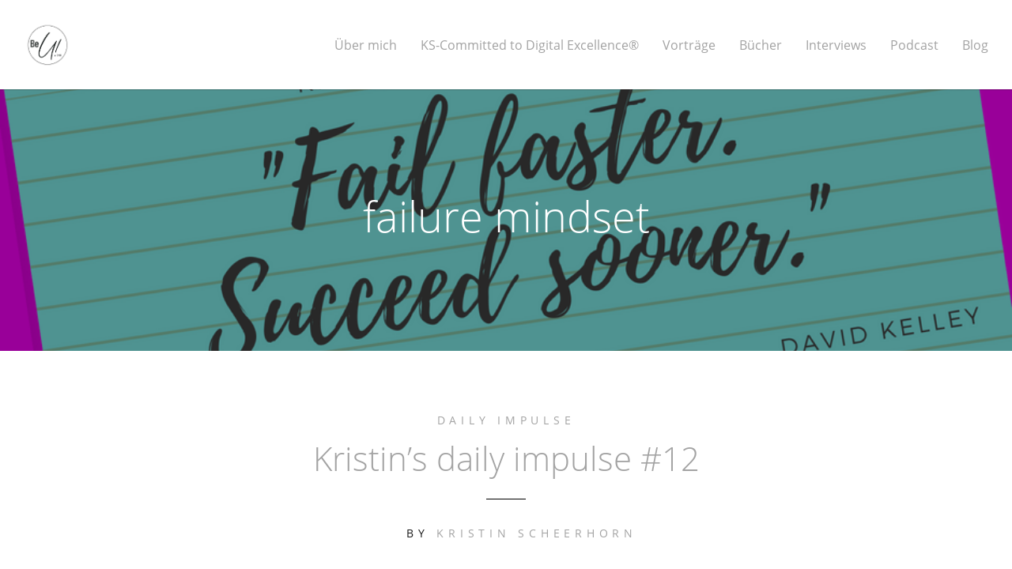

--- FILE ---
content_type: text/html; charset=UTF-8
request_url: https://kristin-scheerhorn.com/tag/failure-mindset/
body_size: 6944
content:
<!DOCTYPE html>
<html lang="de">
<head>
	
	
	<script src="https://cloud.ccm19.de/app.js?apiKey=c8604114f18a559bb29c67b2e0dc233f366542c86e685535&amp;domain=68a45db65ad8740e990e71f2" referrerpolicy="origin"></script>


	<meta charset="UTF-8">
	<meta name="viewport" content="width=device-width, initial-scale=1">
	<title>failure mindset Archive - Kristin Scheerhorn</title>
	<link rel="profile" href="http://gmpg.org/xfn/11">
	<link rel="pingback" href="https://kristin-scheerhorn.com/xmlrpc.php">

	<meta name='robots' content='index, follow, max-image-preview:large, max-snippet:-1, max-video-preview:-1' />
	<style>img:is([sizes="auto" i], [sizes^="auto," i]) { contain-intrinsic-size: 3000px 1500px }</style>
	
	<!-- This site is optimized with the Yoast SEO plugin v26.1.1 - https://yoast.com/wordpress/plugins/seo/ -->
	<link rel="canonical" href="https://kristin-scheerhorn.com/tag/failure-mindset/" />
	<meta property="og:locale" content="de_DE" />
	<meta property="og:type" content="article" />
	<meta property="og:title" content="failure mindset Archive - Kristin Scheerhorn" />
	<meta property="og:url" content="https://kristin-scheerhorn.com/tag/failure-mindset/" />
	<meta property="og:site_name" content="Kristin Scheerhorn" />
	<meta name="twitter:card" content="summary_large_image" />
	<script type="application/ld+json" class="yoast-schema-graph">{"@context":"https://schema.org","@graph":[{"@type":"CollectionPage","@id":"https://kristin-scheerhorn.com/tag/failure-mindset/","url":"https://kristin-scheerhorn.com/tag/failure-mindset/","name":"failure mindset Archive - Kristin Scheerhorn","isPartOf":{"@id":"https://kristin-scheerhorn.com/#website"},"primaryImageOfPage":{"@id":"https://kristin-scheerhorn.com/tag/failure-mindset/#primaryimage"},"image":{"@id":"https://kristin-scheerhorn.com/tag/failure-mindset/#primaryimage"},"thumbnailUrl":"https://kristin-scheerhorn.com/wp-content/uploads/2018/07/Daily_12.png","breadcrumb":{"@id":"https://kristin-scheerhorn.com/tag/failure-mindset/#breadcrumb"},"inLanguage":"de"},{"@type":"ImageObject","inLanguage":"de","@id":"https://kristin-scheerhorn.com/tag/failure-mindset/#primaryimage","url":"https://kristin-scheerhorn.com/wp-content/uploads/2018/07/Daily_12.png","contentUrl":"https://kristin-scheerhorn.com/wp-content/uploads/2018/07/Daily_12.png","width":940,"height":788,"caption":"Daily_12"},{"@type":"BreadcrumbList","@id":"https://kristin-scheerhorn.com/tag/failure-mindset/#breadcrumb","itemListElement":[{"@type":"ListItem","position":1,"name":"Startseite","item":"https://kristin-scheerhorn.com/"},{"@type":"ListItem","position":2,"name":"failure mindset"}]},{"@type":"WebSite","@id":"https://kristin-scheerhorn.com/#website","url":"https://kristin-scheerhorn.com/","name":"Kristin Scheerhorn","description":"Committed to Digital Excellence","potentialAction":[{"@type":"SearchAction","target":{"@type":"EntryPoint","urlTemplate":"https://kristin-scheerhorn.com/?s={search_term_string}"},"query-input":{"@type":"PropertyValueSpecification","valueRequired":true,"valueName":"search_term_string"}}],"inLanguage":"de"}]}</script>
	<!-- / Yoast SEO plugin. -->


<link rel='dns-prefetch' href='//fonts.googleapis.com' />
<link rel="alternate" type="application/rss+xml" title="Kristin Scheerhorn &raquo; Feed" href="https://kristin-scheerhorn.com/feed/" />
<link rel="alternate" type="application/rss+xml" title="Kristin Scheerhorn &raquo; Kommentar-Feed" href="https://kristin-scheerhorn.com/comments/feed/" />
<link rel="alternate" type="application/rss+xml" title="Kristin Scheerhorn &raquo; failure mindset Schlagwort-Feed" href="https://kristin-scheerhorn.com/tag/failure-mindset/feed/" />
<link rel='stylesheet' id='wp-block-library-css' href='https://kristin-scheerhorn.com/wp-includes/css/dist/block-library/style.min.css?ver=6.8.3' type='text/css' media='all' />
<style id='classic-theme-styles-inline-css' type='text/css'>
/*! This file is auto-generated */
.wp-block-button__link{color:#fff;background-color:#32373c;border-radius:9999px;box-shadow:none;text-decoration:none;padding:calc(.667em + 2px) calc(1.333em + 2px);font-size:1.125em}.wp-block-file__button{background:#32373c;color:#fff;text-decoration:none}
</style>
<style id='global-styles-inline-css' type='text/css'>
:root{--wp--preset--aspect-ratio--square: 1;--wp--preset--aspect-ratio--4-3: 4/3;--wp--preset--aspect-ratio--3-4: 3/4;--wp--preset--aspect-ratio--3-2: 3/2;--wp--preset--aspect-ratio--2-3: 2/3;--wp--preset--aspect-ratio--16-9: 16/9;--wp--preset--aspect-ratio--9-16: 9/16;--wp--preset--color--black: #000000;--wp--preset--color--cyan-bluish-gray: #abb8c3;--wp--preset--color--white: #ffffff;--wp--preset--color--pale-pink: #f78da7;--wp--preset--color--vivid-red: #cf2e2e;--wp--preset--color--luminous-vivid-orange: #ff6900;--wp--preset--color--luminous-vivid-amber: #fcb900;--wp--preset--color--light-green-cyan: #7bdcb5;--wp--preset--color--vivid-green-cyan: #00d084;--wp--preset--color--pale-cyan-blue: #8ed1fc;--wp--preset--color--vivid-cyan-blue: #0693e3;--wp--preset--color--vivid-purple: #9b51e0;--wp--preset--gradient--vivid-cyan-blue-to-vivid-purple: linear-gradient(135deg,rgba(6,147,227,1) 0%,rgb(155,81,224) 100%);--wp--preset--gradient--light-green-cyan-to-vivid-green-cyan: linear-gradient(135deg,rgb(122,220,180) 0%,rgb(0,208,130) 100%);--wp--preset--gradient--luminous-vivid-amber-to-luminous-vivid-orange: linear-gradient(135deg,rgba(252,185,0,1) 0%,rgba(255,105,0,1) 100%);--wp--preset--gradient--luminous-vivid-orange-to-vivid-red: linear-gradient(135deg,rgba(255,105,0,1) 0%,rgb(207,46,46) 100%);--wp--preset--gradient--very-light-gray-to-cyan-bluish-gray: linear-gradient(135deg,rgb(238,238,238) 0%,rgb(169,184,195) 100%);--wp--preset--gradient--cool-to-warm-spectrum: linear-gradient(135deg,rgb(74,234,220) 0%,rgb(151,120,209) 20%,rgb(207,42,186) 40%,rgb(238,44,130) 60%,rgb(251,105,98) 80%,rgb(254,248,76) 100%);--wp--preset--gradient--blush-light-purple: linear-gradient(135deg,rgb(255,206,236) 0%,rgb(152,150,240) 100%);--wp--preset--gradient--blush-bordeaux: linear-gradient(135deg,rgb(254,205,165) 0%,rgb(254,45,45) 50%,rgb(107,0,62) 100%);--wp--preset--gradient--luminous-dusk: linear-gradient(135deg,rgb(255,203,112) 0%,rgb(199,81,192) 50%,rgb(65,88,208) 100%);--wp--preset--gradient--pale-ocean: linear-gradient(135deg,rgb(255,245,203) 0%,rgb(182,227,212) 50%,rgb(51,167,181) 100%);--wp--preset--gradient--electric-grass: linear-gradient(135deg,rgb(202,248,128) 0%,rgb(113,206,126) 100%);--wp--preset--gradient--midnight: linear-gradient(135deg,rgb(2,3,129) 0%,rgb(40,116,252) 100%);--wp--preset--font-size--small: 13px;--wp--preset--font-size--medium: 20px;--wp--preset--font-size--large: 36px;--wp--preset--font-size--x-large: 42px;--wp--preset--spacing--20: 0.44rem;--wp--preset--spacing--30: 0.67rem;--wp--preset--spacing--40: 1rem;--wp--preset--spacing--50: 1.5rem;--wp--preset--spacing--60: 2.25rem;--wp--preset--spacing--70: 3.38rem;--wp--preset--spacing--80: 5.06rem;--wp--preset--shadow--natural: 6px 6px 9px rgba(0, 0, 0, 0.2);--wp--preset--shadow--deep: 12px 12px 50px rgba(0, 0, 0, 0.4);--wp--preset--shadow--sharp: 6px 6px 0px rgba(0, 0, 0, 0.2);--wp--preset--shadow--outlined: 6px 6px 0px -3px rgba(255, 255, 255, 1), 6px 6px rgba(0, 0, 0, 1);--wp--preset--shadow--crisp: 6px 6px 0px rgba(0, 0, 0, 1);}:where(.is-layout-flex){gap: 0.5em;}:where(.is-layout-grid){gap: 0.5em;}body .is-layout-flex{display: flex;}.is-layout-flex{flex-wrap: wrap;align-items: center;}.is-layout-flex > :is(*, div){margin: 0;}body .is-layout-grid{display: grid;}.is-layout-grid > :is(*, div){margin: 0;}:where(.wp-block-columns.is-layout-flex){gap: 2em;}:where(.wp-block-columns.is-layout-grid){gap: 2em;}:where(.wp-block-post-template.is-layout-flex){gap: 1.25em;}:where(.wp-block-post-template.is-layout-grid){gap: 1.25em;}.has-black-color{color: var(--wp--preset--color--black) !important;}.has-cyan-bluish-gray-color{color: var(--wp--preset--color--cyan-bluish-gray) !important;}.has-white-color{color: var(--wp--preset--color--white) !important;}.has-pale-pink-color{color: var(--wp--preset--color--pale-pink) !important;}.has-vivid-red-color{color: var(--wp--preset--color--vivid-red) !important;}.has-luminous-vivid-orange-color{color: var(--wp--preset--color--luminous-vivid-orange) !important;}.has-luminous-vivid-amber-color{color: var(--wp--preset--color--luminous-vivid-amber) !important;}.has-light-green-cyan-color{color: var(--wp--preset--color--light-green-cyan) !important;}.has-vivid-green-cyan-color{color: var(--wp--preset--color--vivid-green-cyan) !important;}.has-pale-cyan-blue-color{color: var(--wp--preset--color--pale-cyan-blue) !important;}.has-vivid-cyan-blue-color{color: var(--wp--preset--color--vivid-cyan-blue) !important;}.has-vivid-purple-color{color: var(--wp--preset--color--vivid-purple) !important;}.has-black-background-color{background-color: var(--wp--preset--color--black) !important;}.has-cyan-bluish-gray-background-color{background-color: var(--wp--preset--color--cyan-bluish-gray) !important;}.has-white-background-color{background-color: var(--wp--preset--color--white) !important;}.has-pale-pink-background-color{background-color: var(--wp--preset--color--pale-pink) !important;}.has-vivid-red-background-color{background-color: var(--wp--preset--color--vivid-red) !important;}.has-luminous-vivid-orange-background-color{background-color: var(--wp--preset--color--luminous-vivid-orange) !important;}.has-luminous-vivid-amber-background-color{background-color: var(--wp--preset--color--luminous-vivid-amber) !important;}.has-light-green-cyan-background-color{background-color: var(--wp--preset--color--light-green-cyan) !important;}.has-vivid-green-cyan-background-color{background-color: var(--wp--preset--color--vivid-green-cyan) !important;}.has-pale-cyan-blue-background-color{background-color: var(--wp--preset--color--pale-cyan-blue) !important;}.has-vivid-cyan-blue-background-color{background-color: var(--wp--preset--color--vivid-cyan-blue) !important;}.has-vivid-purple-background-color{background-color: var(--wp--preset--color--vivid-purple) !important;}.has-black-border-color{border-color: var(--wp--preset--color--black) !important;}.has-cyan-bluish-gray-border-color{border-color: var(--wp--preset--color--cyan-bluish-gray) !important;}.has-white-border-color{border-color: var(--wp--preset--color--white) !important;}.has-pale-pink-border-color{border-color: var(--wp--preset--color--pale-pink) !important;}.has-vivid-red-border-color{border-color: var(--wp--preset--color--vivid-red) !important;}.has-luminous-vivid-orange-border-color{border-color: var(--wp--preset--color--luminous-vivid-orange) !important;}.has-luminous-vivid-amber-border-color{border-color: var(--wp--preset--color--luminous-vivid-amber) !important;}.has-light-green-cyan-border-color{border-color: var(--wp--preset--color--light-green-cyan) !important;}.has-vivid-green-cyan-border-color{border-color: var(--wp--preset--color--vivid-green-cyan) !important;}.has-pale-cyan-blue-border-color{border-color: var(--wp--preset--color--pale-cyan-blue) !important;}.has-vivid-cyan-blue-border-color{border-color: var(--wp--preset--color--vivid-cyan-blue) !important;}.has-vivid-purple-border-color{border-color: var(--wp--preset--color--vivid-purple) !important;}.has-vivid-cyan-blue-to-vivid-purple-gradient-background{background: var(--wp--preset--gradient--vivid-cyan-blue-to-vivid-purple) !important;}.has-light-green-cyan-to-vivid-green-cyan-gradient-background{background: var(--wp--preset--gradient--light-green-cyan-to-vivid-green-cyan) !important;}.has-luminous-vivid-amber-to-luminous-vivid-orange-gradient-background{background: var(--wp--preset--gradient--luminous-vivid-amber-to-luminous-vivid-orange) !important;}.has-luminous-vivid-orange-to-vivid-red-gradient-background{background: var(--wp--preset--gradient--luminous-vivid-orange-to-vivid-red) !important;}.has-very-light-gray-to-cyan-bluish-gray-gradient-background{background: var(--wp--preset--gradient--very-light-gray-to-cyan-bluish-gray) !important;}.has-cool-to-warm-spectrum-gradient-background{background: var(--wp--preset--gradient--cool-to-warm-spectrum) !important;}.has-blush-light-purple-gradient-background{background: var(--wp--preset--gradient--blush-light-purple) !important;}.has-blush-bordeaux-gradient-background{background: var(--wp--preset--gradient--blush-bordeaux) !important;}.has-luminous-dusk-gradient-background{background: var(--wp--preset--gradient--luminous-dusk) !important;}.has-pale-ocean-gradient-background{background: var(--wp--preset--gradient--pale-ocean) !important;}.has-electric-grass-gradient-background{background: var(--wp--preset--gradient--electric-grass) !important;}.has-midnight-gradient-background{background: var(--wp--preset--gradient--midnight) !important;}.has-small-font-size{font-size: var(--wp--preset--font-size--small) !important;}.has-medium-font-size{font-size: var(--wp--preset--font-size--medium) !important;}.has-large-font-size{font-size: var(--wp--preset--font-size--large) !important;}.has-x-large-font-size{font-size: var(--wp--preset--font-size--x-large) !important;}
:where(.wp-block-post-template.is-layout-flex){gap: 1.25em;}:where(.wp-block-post-template.is-layout-grid){gap: 1.25em;}
:where(.wp-block-columns.is-layout-flex){gap: 2em;}:where(.wp-block-columns.is-layout-grid){gap: 2em;}
:root :where(.wp-block-pullquote){font-size: 1.5em;line-height: 1.6;}
</style>
<link rel='stylesheet' id='chld_thm_cfg_parent-css' href='https://kristin-scheerhorn.com/wp-content/themes/swell/style.css?ver=6.8.3' type='text/css' media='all' />
<link rel='stylesheet' id='swell-style-css' href='https://kristin-scheerhorn.com/wp-content/themes/swell-child/style.css?ver=10' type='text/css' media='all' />
<link rel='stylesheet' id='swell-mmenu-css-css' href='https://kristin-scheerhorn.com/wp-content/themes/swell/css/jquery.mmenu.css?ver=4.3.3' type='text/css' media='all' />
<link rel='stylesheet' id='superfish-css' href='https://kristin-scheerhorn.com/wp-content/themes/swell/css/superfish.css?ver=1.7.3' type='text/css' media='all' />
<link rel='stylesheet' id='swell-YTVideo-css' href='https://kristin-scheerhorn.com/wp-content/themes/swell/css/YTPlayer.css?ver=6.8.3' type='text/css' media='all' />
<link rel='stylesheet' id='font-awesome-css' href='https://kristin-scheerhorn.com/wp-content/themes/swell/css/font-awesome.min.css?ver=4.0.3' type='text/css' media='all' />


<link rel='stylesheet' id='flexslider-css' href='https://kristin-scheerhorn.com/wp-content/themes/swell/css/flexslider.css?ver=6.8.3' type='text/css' media='all' />
<script type="text/javascript" src="https://kristin-scheerhorn.com/wp-includes/js/jquery/jquery.min.js?ver=3.7.1" id="jquery-core-js"></script>
<script type="text/javascript" src="https://kristin-scheerhorn.com/wp-includes/js/jquery/jquery-migrate.min.js?ver=3.4.1" id="jquery-migrate-js"></script>
<link rel="https://api.w.org/" href="https://kristin-scheerhorn.com/wp-json/" /><link rel="alternate" title="JSON" type="application/json" href="https://kristin-scheerhorn.com/wp-json/wp/v2/tags/274" /><link rel="EditURI" type="application/rsd+xml" title="RSD" href="https://kristin-scheerhorn.com/xmlrpc.php?rsd" />
<meta name="generator" content="WordPress 6.8.3" />
					<link rel="shortcut icon" href="https://kristin-scheerhorn.com/wp-content/uploads/2023/07/BeU_GmbH_Logo.png" />
				<meta name="generator" content="Swell  1.0" />

		<!--[if IE 8]>
		<link rel="stylesheet" href="https://kristin-scheerhorn.com/wp-content/themes/swell/css/ie8.css" type="text/css" media="screen" />
		<![endif]-->
		<!--[if IE]><script src="http://html5shiv.googlecode.com/svn/trunk/html5.js"></script><![endif]-->

		
		<style>

			
			
			
			
						a, a.button, li.menu-item a { color: #a3a3a3 !important; border-color: #a3a3a3 !important; }
			
			
			/* merriweather-300 - cyrillic_cyrillic-ext_latin-ext_latin_vietnamese */
@font-face {
  font-family: 'Merriweather';
  font-style: normal;
  font-weight: 300;
  src: url('../../../../../fonts/merriweather-v19-cyrillic_cyrillic-ext_latin-ext_latin_vietnamese-300.eot'); /* IE9 Compat Modes */
  src: local('Merriweather Light'), local('Merriweather-Light'),
       url('../../../../../fonts/merriweather-v19-cyrillic_cyrillic-ext_latin-ext_latin_vietnamese-300.eot?#iefix') format('embedded-opentype'), /* IE6-IE8 */
       url('../../../../../fonts/merriweather-v19-cyrillic_cyrillic-ext_latin-ext_latin_vietnamese-300.woff2') format('woff2'), /* Super Modern Browsers */
       url('../../../../../fonts/merriweather-v19-cyrillic_cyrillic-ext_latin-ext_latin_vietnamese-300.woff') format('woff'), /* Modern Browsers */
       url('../../../../../fonts/merriweather-v19-cyrillic_cyrillic-ext_latin-ext_latin_vietnamese-300.ttf') format('truetype'), /* Safari, Android, iOS */
       url('../../../../../fonts/merriweather-v19-cyrillic_cyrillic-ext_latin-ext_latin_vietnamese-300.svg#Merriweather') format('svg'); /* Legacy iOS */
}
/* merriweather-300italic - cyrillic_cyrillic-ext_latin-ext_latin_vietnamese */
@font-face {
  font-family: 'Merriweather';
  font-style: italic;
  font-weight: 300;
  src: url('../../../../../fonts/merriweather-v19-cyrillic_cyrillic-ext_latin-ext_latin_vietnamese-300italic.eot'); /* IE9 Compat Modes */
  src: local('Merriweather Light Italic'), local('Merriweather-LightItalic'),
       url('../../../../../fonts/merriweather-v19-cyrillic_cyrillic-ext_latin-ext_latin_vietnamese-300italic.eot?#iefix') format('embedded-opentype'), /* IE6-IE8 */
       url('../../../../../fonts/merriweather-v19-cyrillic_cyrillic-ext_latin-ext_latin_vietnamese-300italic.woff2') format('woff2'), /* Super Modern Browsers */
       url('../../../../../fonts/merriweather-v19-cyrillic_cyrillic-ext_latin-ext_latin_vietnamese-300italic.woff') format('woff'), /* Modern Browsers */
       url('../../../../../fonts/merriweather-v19-cyrillic_cyrillic-ext_latin-ext_latin_vietnamese-300italic.ttf') format('truetype'), /* Safari, Android, iOS */
       url('../../../../../fonts/merriweather-v19-cyrillic_cyrillic-ext_latin-ext_latin_vietnamese-300italic.svg#Merriweather') format('svg'); /* Legacy iOS */
}
/* merriweather-regular - cyrillic_cyrillic-ext_latin-ext_latin_vietnamese */
@font-face {
  font-family: 'Merriweather';
  font-style: normal;
  font-weight: 400;
  src: url('../../../../../fonts/merriweather-v19-cyrillic_cyrillic-ext_latin-ext_latin_vietnamese-regular.eot'); /* IE9 Compat Modes */
  src: local('Merriweather Regular'), local('Merriweather-Regular'),
       url('../../../../../fonts/merriweather-v19-cyrillic_cyrillic-ext_latin-ext_latin_vietnamese-regular.eot?#iefix') format('embedded-opentype'), /* IE6-IE8 */
       url('../../../../../fonts/merriweather-v19-cyrillic_cyrillic-ext_latin-ext_latin_vietnamese-regular.woff2') format('woff2'), /* Super Modern Browsers */
       url('../../../../../fonts/merriweather-v19-cyrillic_cyrillic-ext_latin-ext_latin_vietnamese-regular.woff') format('woff'), /* Modern Browsers */
       url('../../../../../fonts/merriweather-v19-cyrillic_cyrillic-ext_latin-ext_latin_vietnamese-regular.ttf') format('truetype'), /* Safari, Android, iOS */
       url('../../../../../fonts/merriweather-v19-cyrillic_cyrillic-ext_latin-ext_latin_vietnamese-regular.svg#Merriweather') format('svg'); /* Legacy iOS */
}
/* merriweather-italic - cyrillic_cyrillic-ext_latin-ext_latin_vietnamese */
@font-face {
  font-family: 'Merriweather';
  font-style: italic;
  font-weight: 400;
  src: url('../../../../../fonts/merriweather-v19-cyrillic_cyrillic-ext_latin-ext_latin_vietnamese-italic.eot'); /* IE9 Compat Modes */
  src: local('Merriweather Italic'), local('Merriweather-Italic'),
       url('../../../../../fonts/merriweather-v19-cyrillic_cyrillic-ext_latin-ext_latin_vietnamese-italic.eot?#iefix') format('embedded-opentype'), /* IE6-IE8 */
       url('../../../../../fonts/merriweather-v19-cyrillic_cyrillic-ext_latin-ext_latin_vietnamese-italic.woff2') format('woff2'), /* Super Modern Browsers */
       url('../../../../../fonts/merriweather-v19-cyrillic_cyrillic-ext_latin-ext_latin_vietnamese-italic.woff') format('woff'), /* Modern Browsers */
       url('../../../../../fonts/merriweather-v19-cyrillic_cyrillic-ext_latin-ext_latin_vietnamese-italic.ttf') format('truetype'), /* Safari, Android, iOS */
       url('../../../../../fonts/merriweather-v19-cyrillic_cyrillic-ext_latin-ext_latin_vietnamese-italic.svg#Merriweather') format('svg'); /* Legacy iOS */
}
/* merriweather-700 - cyrillic_cyrillic-ext_latin-ext_latin_vietnamese */
@font-face {
  font-family: 'Merriweather';
  font-style: normal;
  font-weight: 700;
  src: url('../../../../../fonts/merriweather-v19-cyrillic_cyrillic-ext_latin-ext_latin_vietnamese-700.eot'); /* IE9 Compat Modes */
  src: local('Merriweather Bold'), local('Merriweather-Bold'),
       url('../../../../../fonts/merriweather-v19-cyrillic_cyrillic-ext_latin-ext_latin_vietnamese-700.eot?#iefix') format('embedded-opentype'), /* IE6-IE8 */
       url('../../../../../fonts/merriweather-v19-cyrillic_cyrillic-ext_latin-ext_latin_vietnamese-700.woff2') format('woff2'), /* Super Modern Browsers */
       url('../../../../../fonts/merriweather-v19-cyrillic_cyrillic-ext_latin-ext_latin_vietnamese-700.woff') format('woff'), /* Modern Browsers */
       url('../../../../../fonts/merriweather-v19-cyrillic_cyrillic-ext_latin-ext_latin_vietnamese-700.ttf') format('truetype'), /* Safari, Android, iOS */
       url('../../../../../fonts/merriweather-v19-cyrillic_cyrillic-ext_latin-ext_latin_vietnamese-700.svg#Merriweather') format('svg'); /* Legacy iOS */
}
/* merriweather-700italic - cyrillic_cyrillic-ext_latin-ext_latin_vietnamese */
@font-face {
  font-family: 'Merriweather';
  font-style: italic;
  font-weight: 700;
  src: url('../../../../../fonts/merriweather-v19-cyrillic_cyrillic-ext_latin-ext_latin_vietnamese-700italic.eot'); /* IE9 Compat Modes */
  src: local('Merriweather Bold Italic'), local('Merriweather-BoldItalic'),
       url('../../../../../fonts/merriweather-v19-cyrillic_cyrillic-ext_latin-ext_latin_vietnamese-700italic.eot?#iefix') format('embedded-opentype'), /* IE6-IE8 */
       url('../../../../../fonts/merriweather-v19-cyrillic_cyrillic-ext_latin-ext_latin_vietnamese-700italic.woff2') format('woff2'), /* Super Modern Browsers */
       url('../../../../../fonts/merriweather-v19-cyrillic_cyrillic-ext_latin-ext_latin_vietnamese-700italic.woff') format('woff'), /* Modern Browsers */
       url('../../../../../fonts/merriweather-v19-cyrillic_cyrillic-ext_latin-ext_latin_vietnamese-700italic.ttf') format('truetype'), /* Safari, Android, iOS */
       url('../../../../../fonts/merriweather-v19-cyrillic_cyrillic-ext_latin-ext_latin_vietnamese-700italic.svg#Merriweather') format('svg'); /* Legacy iOS */
}
/* merriweather-900 - cyrillic_cyrillic-ext_latin-ext_latin_vietnamese */
@font-face {
  font-family: 'Merriweather';
  font-style: normal;
  font-weight: 900;
  src: url('../../../../../fonts/merriweather-v19-cyrillic_cyrillic-ext_latin-ext_latin_vietnamese-900.eot'); /* IE9 Compat Modes */
  src: local('Merriweather Black'), local('Merriweather-Black'),
       url('../../../../../fonts/merriweather-v19-cyrillic_cyrillic-ext_latin-ext_latin_vietnamese-900.eot?#iefix') format('embedded-opentype'), /* IE6-IE8 */
       url('../../../../../fonts/merriweather-v19-cyrillic_cyrillic-ext_latin-ext_latin_vietnamese-900.woff2') format('woff2'), /* Super Modern Browsers */
       url('../../../../../fonts/merriweather-v19-cyrillic_cyrillic-ext_latin-ext_latin_vietnamese-900.woff') format('woff'), /* Modern Browsers */
       url('../../../../../fonts/merriweather-v19-cyrillic_cyrillic-ext_latin-ext_latin_vietnamese-900.ttf') format('truetype'), /* Safari, Android, iOS */
       url('../../../../../fonts/merriweather-v19-cyrillic_cyrillic-ext_latin-ext_latin_vietnamese-900.svg#Merriweather') format('svg'); /* Legacy iOS */
}
/* merriweather-900italic - cyrillic_cyrillic-ext_latin-ext_latin_vietnamese */
@font-face {
  font-family: 'Merriweather';
  font-style: italic;
  font-weight: 900;
  src: url('../../../../../fonts/merriweather-v19-cyrillic_cyrillic-ext_latin-ext_latin_vietnamese-900italic.eot'); /* IE9 Compat Modes */
  src: local('Merriweather Black Italic'), local('Merriweather-BlackItalic'),
       url('../../../../../fonts/merriweather-v19-cyrillic_cyrillic-ext_latin-ext_latin_vietnamese-900italic.eot?#iefix') format('embedded-opentype'), /* IE6-IE8 */
       url('../../../../../fonts/merriweather-v19-cyrillic_cyrillic-ext_latin-ext_latin_vietnamese-900italic.woff2') format('woff2'), /* Super Modern Browsers */
       url('../../../../../fonts/merriweather-v19-cyrillic_cyrillic-ext_latin-ext_latin_vietnamese-900italic.woff') format('woff'), /* Modern Browsers */
       url('../../../../../fonts/merriweather-v19-cyrillic_cyrillic-ext_latin-ext_latin_vietnamese-900italic.ttf') format('truetype'), /* Safari, Android, iOS */
       url('../../../../../fonts/merriweather-v19-cyrillic_cyrillic-ext_latin-ext_latin_vietnamese-900italic.svg#Merriweather') format('svg'); /* Legacy iOS */
}

/* open-sans-300 - cyrillic_greek-ext_cyrillic-ext_latin-ext_greek_latin_vietnamese */
@font-face {
  font-family: 'Open Sans';
  font-style: normal;
  font-weight: 300;
  src: url('../../../../../fonts/open-sans-v15-cyrillic_greek-ext_cyrillic-ext_latin-ext_greek_latin_vietnamese-300.eot'); /* IE9 Compat Modes */
  src: local('Open Sans Light'), local('OpenSans-Light'),
       url('../../../../../fonts/open-sans-v15-cyrillic_greek-ext_cyrillic-ext_latin-ext_greek_latin_vietnamese-300.eot?#iefix') format('embedded-opentype'), /* IE6-IE8 */
       url('../../../../../fonts/open-sans-v15-cyrillic_greek-ext_cyrillic-ext_latin-ext_greek_latin_vietnamese-300.woff2') format('woff2'), /* Super Modern Browsers */
       url('../../../../../fonts/open-sans-v15-cyrillic_greek-ext_cyrillic-ext_latin-ext_greek_latin_vietnamese-300.woff') format('woff'), /* Modern Browsers */
       url('../../../../../fonts/open-sans-v15-cyrillic_greek-ext_cyrillic-ext_latin-ext_greek_latin_vietnamese-300.ttf') format('truetype'), /* Safari, Android, iOS */
       url('../../../../../fonts/open-sans-v15-cyrillic_greek-ext_cyrillic-ext_latin-ext_greek_latin_vietnamese-300.svg#OpenSans') format('svg'); /* Legacy iOS */
}
/* open-sans-regular - cyrillic_greek-ext_cyrillic-ext_latin-ext_greek_latin_vietnamese */
@font-face {
  font-family: 'Open Sans';
  font-style: normal;
  font-weight: 400;
  src: url('../../../../../fonts/open-sans-v15-cyrillic_greek-ext_cyrillic-ext_latin-ext_greek_latin_vietnamese-regular.eot'); /* IE9 Compat Modes */
  src: local('Open Sans Regular'), local('OpenSans-Regular'),
       url('../../../../../fonts/open-sans-v15-cyrillic_greek-ext_cyrillic-ext_latin-ext_greek_latin_vietnamese-regular.eot?#iefix') format('embedded-opentype'), /* IE6-IE8 */
       url('../../../../../fonts/open-sans-v15-cyrillic_greek-ext_cyrillic-ext_latin-ext_greek_latin_vietnamese-regular.woff2') format('woff2'), /* Super Modern Browsers */
       url('../../../../../fonts/open-sans-v15-cyrillic_greek-ext_cyrillic-ext_latin-ext_greek_latin_vietnamese-regular.woff') format('woff'), /* Modern Browsers */
       url('../../../../../fonts/open-sans-v15-cyrillic_greek-ext_cyrillic-ext_latin-ext_greek_latin_vietnamese-regular.ttf') format('truetype'), /* Safari, Android, iOS */
       url('../../../../../fonts/open-sans-v15-cyrillic_greek-ext_cyrillic-ext_latin-ext_greek_latin_vietnamese-regular.svg#OpenSans') format('svg'); /* Legacy iOS */
}
/* open-sans-300italic - cyrillic_greek-ext_cyrillic-ext_latin-ext_greek_latin_vietnamese */
@font-face {
  font-family: 'Open Sans';
  font-style: italic;
  font-weight: 300;
  src: url('../../../../../fonts/open-sans-v15-cyrillic_greek-ext_cyrillic-ext_latin-ext_greek_latin_vietnamese-300italic.eot'); /* IE9 Compat Modes */
  src: local('Open Sans Light Italic'), local('OpenSans-LightItalic'),
       url('../../../../../fonts/open-sans-v15-cyrillic_greek-ext_cyrillic-ext_latin-ext_greek_latin_vietnamese-300italic.eot?#iefix') format('embedded-opentype'), /* IE6-IE8 */
       url('../../../../../fonts/open-sans-v15-cyrillic_greek-ext_cyrillic-ext_latin-ext_greek_latin_vietnamese-300italic.woff2') format('woff2'), /* Super Modern Browsers */
       url('../../../../../fonts/open-sans-v15-cyrillic_greek-ext_cyrillic-ext_latin-ext_greek_latin_vietnamese-300italic.woff') format('woff'), /* Modern Browsers */
       url('../../../../../fonts/open-sans-v15-cyrillic_greek-ext_cyrillic-ext_latin-ext_greek_latin_vietnamese-300italic.ttf') format('truetype'), /* Safari, Android, iOS */
       url('../../../../../fonts/open-sans-v15-cyrillic_greek-ext_cyrillic-ext_latin-ext_greek_latin_vietnamese-300italic.svg#OpenSans') format('svg'); /* Legacy iOS */
}
/* open-sans-italic - cyrillic_greek-ext_cyrillic-ext_latin-ext_greek_latin_vietnamese */
@font-face {
  font-family: 'Open Sans';
  font-style: italic;
  font-weight: 400;
  src: url('../../../../../fonts/open-sans-v15-cyrillic_greek-ext_cyrillic-ext_latin-ext_greek_latin_vietnamese-italic.eot'); /* IE9 Compat Modes */
  src: local('Open Sans Italic'), local('OpenSans-Italic'),
       url('../../../../../fonts/open-sans-v15-cyrillic_greek-ext_cyrillic-ext_latin-ext_greek_latin_vietnamese-italic.eot?#iefix') format('embedded-opentype'), /* IE6-IE8 */
       url('../../../../../fonts/open-sans-v15-cyrillic_greek-ext_cyrillic-ext_latin-ext_greek_latin_vietnamese-italic.woff2') format('woff2'), /* Super Modern Browsers */
       url('../../../../../fonts/open-sans-v15-cyrillic_greek-ext_cyrillic-ext_latin-ext_greek_latin_vietnamese-italic.woff') format('woff'), /* Modern Browsers */
       url('../../../../../fonts/open-sans-v15-cyrillic_greek-ext_cyrillic-ext_latin-ext_greek_latin_vietnamese-italic.ttf') format('truetype'), /* Safari, Android, iOS */
       url('../../../../../fonts/open-sans-v15-cyrillic_greek-ext_cyrillic-ext_latin-ext_greek_latin_vietnamese-italic.svg#OpenSans') format('svg'); /* Legacy iOS */
}
/* open-sans-600 - cyrillic_greek-ext_cyrillic-ext_latin-ext_greek_latin_vietnamese */
@font-face {
  font-family: 'Open Sans';
  font-style: normal;
  font-weight: 600;
  src: url('../../../../../fonts/open-sans-v15-cyrillic_greek-ext_cyrillic-ext_latin-ext_greek_latin_vietnamese-600.eot'); /* IE9 Compat Modes */
  src: local('Open Sans SemiBold'), local('OpenSans-SemiBold'),
       url('../../../../../fonts/open-sans-v15-cyrillic_greek-ext_cyrillic-ext_latin-ext_greek_latin_vietnamese-600.eot?#iefix') format('embedded-opentype'), /* IE6-IE8 */
       url('../../../../../fonts/open-sans-v15-cyrillic_greek-ext_cyrillic-ext_latin-ext_greek_latin_vietnamese-600.woff2') format('woff2'), /* Super Modern Browsers */
       url('../../../../../fonts/open-sans-v15-cyrillic_greek-ext_cyrillic-ext_latin-ext_greek_latin_vietnamese-600.woff') format('woff'), /* Modern Browsers */
       url('../../../../../fonts/open-sans-v15-cyrillic_greek-ext_cyrillic-ext_latin-ext_greek_latin_vietnamese-600.ttf') format('truetype'), /* Safari, Android, iOS */
       url('../../../../../fonts/open-sans-v15-cyrillic_greek-ext_cyrillic-ext_latin-ext_greek_latin_vietnamese-600.svg#OpenSans') format('svg'); /* Legacy iOS */
}
/* open-sans-700 - cyrillic_greek-ext_cyrillic-ext_latin-ext_greek_latin_vietnamese */
@font-face {
  font-family: 'Open Sans';
  font-style: normal;
  font-weight: 700;
  src: url('../../../../../fonts/open-sans-v15-cyrillic_greek-ext_cyrillic-ext_latin-ext_greek_latin_vietnamese-700.eot'); /* IE9 Compat Modes */
  src: local('Open Sans Bold'), local('OpenSans-Bold'),
       url('../../../../../fonts/open-sans-v15-cyrillic_greek-ext_cyrillic-ext_latin-ext_greek_latin_vietnamese-700.eot?#iefix') format('embedded-opentype'), /* IE6-IE8 */
       url('../../../../../fonts/open-sans-v15-cyrillic_greek-ext_cyrillic-ext_latin-ext_greek_latin_vietnamese-700.woff2') format('woff2'), /* Super Modern Browsers */
       url('../../../../../fonts/open-sans-v15-cyrillic_greek-ext_cyrillic-ext_latin-ext_greek_latin_vietnamese-700.woff') format('woff'), /* Modern Browsers */
       url('../../../../../fonts/open-sans-v15-cyrillic_greek-ext_cyrillic-ext_latin-ext_greek_latin_vietnamese-700.ttf') format('truetype'), /* Safari, Android, iOS */
       url('../../../../../fonts/open-sans-v15-cyrillic_greek-ext_cyrillic-ext_latin-ext_greek_latin_vietnamese-700.svg#OpenSans') format('svg'); /* Legacy iOS */
}
/* open-sans-700italic - cyrillic_greek-ext_cyrillic-ext_latin-ext_greek_latin_vietnamese */
@font-face {
  font-family: 'Open Sans';
  font-style: italic;
  font-weight: 700;
  src: url('../../../../../fonts/open-sans-v15-cyrillic_greek-ext_cyrillic-ext_latin-ext_greek_latin_vietnamese-700italic.eot'); /* IE9 Compat Modes */
  src: local('Open Sans Bold Italic'), local('OpenSans-BoldItalic'),
       url('../../../../../fonts/open-sans-v15-cyrillic_greek-ext_cyrillic-ext_latin-ext_greek_latin_vietnamese-700italic.eot?#iefix') format('embedded-opentype'), /* IE6-IE8 */
       url('../../../../../fonts/open-sans-v15-cyrillic_greek-ext_cyrillic-ext_latin-ext_greek_latin_vietnamese-700italic.woff2') format('woff2'), /* Super Modern Browsers */
       url('../../../../../fonts/open-sans-v15-cyrillic_greek-ext_cyrillic-ext_latin-ext_greek_latin_vietnamese-700italic.woff') format('woff'), /* Modern Browsers */
       url('../../../../../fonts/open-sans-v15-cyrillic_greek-ext_cyrillic-ext_latin-ext_greek_latin_vietnamese-700italic.ttf') format('truetype'), /* Safari, Android, iOS */
       url('../../../../../fonts/open-sans-v15-cyrillic_greek-ext_cyrillic-ext_latin-ext_greek_latin_vietnamese-700italic.svg#OpenSans') format('svg'); /* Legacy iOS */
}
/* open-sans-600italic - cyrillic_greek-ext_cyrillic-ext_latin-ext_greek_latin_vietnamese */
@font-face {
  font-family: 'Open Sans';
  font-style: italic;
  font-weight: 600;
  src: url('../../../../../fonts/open-sans-v15-cyrillic_greek-ext_cyrillic-ext_latin-ext_greek_latin_vietnamese-600italic.eot'); /* IE9 Compat Modes */
  src: local('Open Sans SemiBold Italic'), local('OpenSans-SemiBoldItalic'),
       url('../../../../../fonts/open-sans-v15-cyrillic_greek-ext_cyrillic-ext_latin-ext_greek_latin_vietnamese-600italic.eot?#iefix') format('embedded-opentype'), /* IE6-IE8 */
       url('../../../../../fonts/open-sans-v15-cyrillic_greek-ext_cyrillic-ext_latin-ext_greek_latin_vietnamese-600italic.woff2') format('woff2'), /* Super Modern Browsers */
       url('../../../../../fonts/open-sans-v15-cyrillic_greek-ext_cyrillic-ext_latin-ext_greek_latin_vietnamese-600italic.woff') format('woff'), /* Modern Browsers */
       url('../../../../../fonts/open-sans-v15-cyrillic_greek-ext_cyrillic-ext_latin-ext_greek_latin_vietnamese-600italic.ttf') format('truetype'), /* Safari, Android, iOS */
       url('../../../../../fonts/open-sans-v15-cyrillic_greek-ext_cyrillic-ext_latin-ext_greek_latin_vietnamese-600italic.svg#OpenSans') format('svg'); /* Legacy iOS */
}
/* open-sans-800 - cyrillic_greek-ext_cyrillic-ext_latin-ext_greek_latin_vietnamese */
@font-face {
  font-family: 'Open Sans';
  font-style: normal;
  font-weight: 800;
  src: url('../../../../../fonts/open-sans-v15-cyrillic_greek-ext_cyrillic-ext_latin-ext_greek_latin_vietnamese-800.eot'); /* IE9 Compat Modes */
  src: local('Open Sans ExtraBold'), local('OpenSans-ExtraBold'),
       url('../../../../../fonts/open-sans-v15-cyrillic_greek-ext_cyrillic-ext_latin-ext_greek_latin_vietnamese-800.eot?#iefix') format('embedded-opentype'), /* IE6-IE8 */
       url('../../../../../fonts/open-sans-v15-cyrillic_greek-ext_cyrillic-ext_latin-ext_greek_latin_vietnamese-800.woff2') format('woff2'), /* Super Modern Browsers */
       url('../../../../../fonts/open-sans-v15-cyrillic_greek-ext_cyrillic-ext_latin-ext_greek_latin_vietnamese-800.woff') format('woff'), /* Modern Browsers */
       url('../../../../../fonts/open-sans-v15-cyrillic_greek-ext_cyrillic-ext_latin-ext_greek_latin_vietnamese-800.ttf') format('truetype'), /* Safari, Android, iOS */
       url('../../../../../fonts/open-sans-v15-cyrillic_greek-ext_cyrillic-ext_latin-ext_greek_latin_vietnamese-800.svg#OpenSans') format('svg'); /* Legacy iOS */
}
/* open-sans-800italic - cyrillic_greek-ext_cyrillic-ext_latin-ext_greek_latin_vietnamese */
@font-face {
  font-family: 'Open Sans';
  font-style: italic;
  font-weight: 800;
  src: url('../../../../../fonts/open-sans-v15-cyrillic_greek-ext_cyrillic-ext_latin-ext_greek_latin_vietnamese-800italic.eot'); /* IE9 Compat Modes */
  src: local('Open Sans ExtraBold Italic'), local('OpenSans-ExtraBoldItalic'),
       url('../../../../../fonts/open-sans-v15-cyrillic_greek-ext_cyrillic-ext_latin-ext_greek_latin_vietnamese-800italic.eot?#iefix') format('embedded-opentype'), /* IE6-IE8 */
       url('../../../../../fonts/open-sans-v15-cyrillic_greek-ext_cyrillic-ext_latin-ext_greek_latin_vietnamese-800italic.woff2') format('woff2'), /* Super Modern Browsers */
       url('../../../../../fonts/open-sans-v15-cyrillic_greek-ext_cyrillic-ext_latin-ext_greek_latin_vietnamese-800italic.woff') format('woff'), /* Modern Browsers */
       url('../../../../../fonts/open-sans-v15-cyrillic_greek-ext_cyrillic-ext_latin-ext_greek_latin_vietnamese-800italic.ttf') format('truetype'), /* Safari, Android, iOS */
       url('../../../../../fonts/open-sans-v15-cyrillic_greek-ext_cyrillic-ext_latin-ext_greek_latin_vietnamese-800italic.svg#OpenSans') format('svg'); /* Legacy iOS */
}
		</style>

				<style type="text/css" id="wp-custom-css">
			/**.entry-title { display:none; }*/
		</style>
		
</head>

<body class="archive tag tag-failure-mindset tag-274 wp-theme-swell wp-child-theme-swell-child chrome">

	
<div>
	<div class="site-header">	

		<div class="top">
			
				<div class="inside clearfix">
															<div id="logo">

					
						<h3 class="logo"><a href="https://kristin-scheerhorn.com"><img src="https://kristin-scheerhorn.com/wp-content/uploads/2023/07/BeU_GmbH_Logo.png" alt="Kristin Scheerhorn" /></a></h3>

										</div>
					
					<div id="main-nav" class="">

						<nav id="main-menu" class="menu-menue_neu-container"><ul id="menu-menue_neu" class="sf-menu clear"><li id="menu-item-4853" class="menu-item menu-item-type-post_type menu-item-object-project menu-item-4853"><a href="https://kristin-scheerhorn.com/project/be-u/">Über mich</a></li>
<li id="menu-item-4854" class="menu-item menu-item-type-post_type menu-item-object-project menu-item-4854"><a href="https://kristin-scheerhorn.com/project/digital-winner/">KS-Committed to Digital Excellence®</a></li>
<li id="menu-item-4855" class="menu-item menu-item-type-post_type menu-item-object-project menu-item-4855"><a href="https://kristin-scheerhorn.com/project/vortraege/">Vorträge</a></li>
<li id="menu-item-4856" class="menu-item menu-item-type-post_type menu-item-object-project menu-item-4856"><a href="https://kristin-scheerhorn.com/project/buecher/">Bücher</a></li>
<li id="menu-item-4857" class="menu-item menu-item-type-post_type menu-item-object-project menu-item-4857"><a href="https://kristin-scheerhorn.com/project/interview-podcast/">Interviews</a></li>
<li id="menu-item-4858" class="menu-item menu-item-type-post_type menu-item-object-project menu-item-4858"><a href="https://kristin-scheerhorn.com/project/podcast/">Podcast</a></li>
<li id="menu-item-4859" class="menu-item menu-item-type-post_type menu-item-object-post menu-item-has-children menu-item-4859"><a href="https://kristin-scheerhorn.com/kristins-blog/">Blog</a>
<ul class="sub-menu">
	<li id="menu-item-4873" class="menu-item menu-item-type-taxonomy menu-item-object-category menu-item-4873"><a href="https://kristin-scheerhorn.com/category/change/">Change</a></li>
	<li id="menu-item-4872" class="menu-item menu-item-type-taxonomy menu-item-object-category menu-item-4872"><a href="https://kristin-scheerhorn.com/category/digitale_transformation/">Digitale Transformation</a></li>
	<li id="menu-item-4871" class="menu-item menu-item-type-taxonomy menu-item-object-category menu-item-4871"><a href="https://kristin-scheerhorn.com/category/daily-impulse/">Daily Impulse</a></li>
</ul>
</li>
</ul></nav>
					</div>
					<a href="#main-menu" id="menu-toggle"></a>
				</div>
			
		</div>
		
		
		
			
	</div>
	<div class="middle clear">
	<div id="primary" class="content-area">
		<main id="main" class="site-main" role="main">
			
		
							<header class="main entry-header has-background" style="background-image: url(https://kristin-scheerhorn.com/wp-content/uploads/2018/07/Daily_12.png);">			
					<h1 class="entry-title">
						failure mindset					</h1>					
						
					<span class="overlay"></span>
				</header><!-- .entry-header -->
				
			

		
						
				
<article id="post-1789" class="post-1789 post type-post status-publish format-standard has-post-thumbnail hentry category-daily-impulse tag-fail-fast tag-failure-mindset">
	
	<div class="body-wrap">
	<header class="entry-header">
					<span class="meta category">
				
														
						<a href="https://kristin-scheerhorn.com/category/daily-impulse/" rel="category tag">Daily Impulse</a>					
							
							</span><!-- .entry-meta -->
				
		<h2 class="entry-title"><a href="https://kristin-scheerhorn.com/kristins-daily-impulse-12/" rel="bookmark">Kristin&#8217;s daily impulse #12</a></h2>		<hr class="short" />
					<span class="meta date-author">
				<span class="posted-on"><time class="entry-date published" datetime="2018-08-20T10:00:11+02:00"></time><time class="updated" datetime="2018-08-13T10:49:37+02:00"></time></span><span class="byline">By <span class="author vcard"><a class="url fn n" href="https://kristin-scheerhorn.com/author/kristin/" rel="author">Kristin Scheerhorn</a></span></span>							</span><!-- .entry-meta -->
		
			<div class="featured-image">
		<a href="https://kristin-scheerhorn.com/kristins-daily-impulse-12/" rel="bookmark" ><img width="800" height="450" src="https://kristin-scheerhorn.com/wp-content/uploads/2018/07/Daily_12-800x450.png" class="post-thumb wp-post-image" alt="Kristin&#8217;s daily impulse #12" title="Kristin&#8217;s daily impulse #12" decoding="async" fetchpriority="high" srcset="https://kristin-scheerhorn.com/wp-content/uploads/2018/07/Daily_12-800x450.png 800w, https://kristin-scheerhorn.com/wp-content/uploads/2018/07/Daily_12-413x232.png 413w" sizes="(max-width: 800px) 100vw, 800px" /></a>
	</div>

	</header><!-- .entry-header -->

		<div class="entry-summary">
		<p>Failing is nothing humans like very much. Fail fast is a need today: Find out quickly what works and what not. Try something else. Again, again and again. We need to be quick,</p>
		<p class="read-more"><a href="https://kristin-scheerhorn.com/kristins-daily-impulse-12/" title="Kristin&#8217;s daily impulse #12" class="button">Read More</a></p>		
	</div><!-- .entry-summary -->
		
	</div>
</article><!-- #post-## -->

			
			
		
		</main><!-- #main -->
	</div><!-- #primary -->



	<div id="secondary" class="widget-area" role="complementary">
		<div class="inside widgets clear thumbs">
	   		<div id="search-2" class="widget_search sidebar-box widget-box small"><div class="inside"><form role="search" method="get" class="search-form" action="https://kristin-scheerhorn.com/">
				<label>
					<span class="screen-reader-text">Suche nach:</span>
					<input type="search" class="search-field" placeholder="Suchen …" value="" name="s" />
				</label>
				<input type="submit" class="search-submit" value="Suchen" />
			</form></div></div><div id="text-3" class="widget_text sidebar-box widget-box small"><div class="inside"><span class="widget-title">Contact me:</span>			<div class="textwidget"><p><strong>Email:</strong> <a href="mailto:Kristin@Kristin-Scheerhorn.com">Kristin@Kristin-Scheerhorn.com</a></p>
</div>
		</div></div>		</div>
	</div><!-- #secondary -->
</div> <!-- end middle -->
	<div id="footer">
	<div class="inside clear">
						<div class="main clear">
		<div id="text-10" class="one-third widget_text footer-box widget-box small"><div class="inside">			<div class="textwidget"><p><a href="https://kristin-scheerhorn.com/datenschutzerklaerung/">Datenschutzerklärung</a> | <a href="https://kristin-scheerhorn.com/impressum/">Impressum</a> | <a href="https://kristin-scheerhorn.com/datenschutzhinweise-fuer-kunden-und-lieferanten-der-beu-gmbh/">Datenschutzhinweise</a></p>
</div>
		</div></div><div id="block-6" class="one-third widget_block footer-box widget-box small"><div class="inside">
<div style="height:265px" aria-hidden="true" class="wp-block-spacer"></div>
</div></div>
		</div><!-- end footer main -->
				<div class="secondary">

									<div class="left"><p>&copy; 2026 <a href="https://kristin-scheerhorn.com">Kristin Scheerhorn</a> All Rights Reserved.</p></div>
					</div><!-- end footer secondary-->
		</div><!-- end footer inside-->
	</div>

	<script type="speculationrules">
{"prefetch":[{"source":"document","where":{"and":[{"href_matches":"\/*"},{"not":{"href_matches":["\/wp-*.php","\/wp-admin\/*","\/wp-content\/uploads\/*","\/wp-content\/*","\/wp-content\/plugins\/*","\/wp-content\/themes\/swell-child\/*","\/wp-content\/themes\/swell\/*","\/*\\?(.+)"]}},{"not":{"selector_matches":"a[rel~=\"nofollow\"]"}},{"not":{"selector_matches":".no-prefetch, .no-prefetch a"}}]},"eagerness":"conservative"}]}
</script>
<script type="text/javascript" src="https://kristin-scheerhorn.com/wp-content/themes/swell/js/jquery.flexslider-min.js?ver=2.6.0" id="swell-flexslider-js"></script>
<script type="text/javascript" src="https://kristin-scheerhorn.com/wp-content/themes/swell/js/jquery.waitforimages.min.js?ver=1.0" id="swell-wait-for-images-js"></script>
<script type="text/javascript" src="https://kristin-scheerhorn.com/wp-content/themes/swell/js/superfish.js?ver=1.7.3" id="superfish-js"></script>
<script type="text/javascript" src="https://kristin-scheerhorn.com/wp-content/themes/swell/js/jquery.isotope.js?ver=1.3.110525" id="swell-isotope-js"></script>
<script type="text/javascript" src="https://kristin-scheerhorn.com/wp-content/themes/swell/js/jquery.fitvids.js?ver=1.0" id="swell-fitvids-js"></script>
<script type="text/javascript" src="https://kristin-scheerhorn.com/wp-content/themes/swell/js/jquery.mmenu.min.js?ver=4.3.2" id="swell-mmenu-js"></script>
<script type="text/javascript" src="https://kristin-scheerhorn.com/wp-content/themes/swell/js/theme_trust.js?ver=1.0" id="swell-theme_trust_js-js"></script>
</div>

</body>
</html>

--- FILE ---
content_type: text/css
request_url: https://kristin-scheerhorn.com/wp-content/themes/swell-child/style.css?ver=10
body_size: 1056
content:
/*
Theme Name: Swell Child
Theme URI: http://themetrust.com/demos/swell
Template: swell
Author: ThemeTrust.com
Author URI: http://themetrust.com
Description: Swell is a one-column, typography-focused, video Wordpress theme.
Version: 1.2.9.1525526167
Updated: 2018-05-05 15:16:07

*/

/* merriweather-300 - cyrillic_cyrillic-ext_latin-ext_latin_vietnamese */
@font-face {
  font-family: 'Merriweather';
  font-style: normal;
  font-weight: 300;
  src: url('../../../../../fonts/merriweather-v19-cyrillic_cyrillic-ext_latin-ext_latin_vietnamese-300.eot'); /* IE9 Compat Modes */
  src: local('Merriweather Light'), local('Merriweather-Light'),
       url('../../../../../fonts/merriweather-v19-cyrillic_cyrillic-ext_latin-ext_latin_vietnamese-300.eot?#iefix') format('embedded-opentype'), /* IE6-IE8 */
       url('../../../../../fonts/merriweather-v19-cyrillic_cyrillic-ext_latin-ext_latin_vietnamese-300.woff2') format('woff2'), /* Super Modern Browsers */
       url('../../../../../fonts/merriweather-v19-cyrillic_cyrillic-ext_latin-ext_latin_vietnamese-300.woff') format('woff'), /* Modern Browsers */
       url('../../../../../fonts/merriweather-v19-cyrillic_cyrillic-ext_latin-ext_latin_vietnamese-300.ttf') format('truetype'), /* Safari, Android, iOS */
       url('../../../../../fonts/merriweather-v19-cyrillic_cyrillic-ext_latin-ext_latin_vietnamese-300.svg#Merriweather') format('svg'); /* Legacy iOS */
}
/* merriweather-300italic - cyrillic_cyrillic-ext_latin-ext_latin_vietnamese */
@font-face {
  font-family: 'Merriweather';
  font-style: italic;
  font-weight: 300;
  src: url('../../../../../fonts/merriweather-v19-cyrillic_cyrillic-ext_latin-ext_latin_vietnamese-300italic.eot'); /* IE9 Compat Modes */
  src: local('Merriweather Light Italic'), local('Merriweather-LightItalic'),
       url('../../../../../fonts/merriweather-v19-cyrillic_cyrillic-ext_latin-ext_latin_vietnamese-300italic.eot?#iefix') format('embedded-opentype'), /* IE6-IE8 */
       url('../../../../../fonts/merriweather-v19-cyrillic_cyrillic-ext_latin-ext_latin_vietnamese-300italic.woff2') format('woff2'), /* Super Modern Browsers */
       url('../../../../../fonts/merriweather-v19-cyrillic_cyrillic-ext_latin-ext_latin_vietnamese-300italic.woff') format('woff'), /* Modern Browsers */
       url('../../../../../fonts/merriweather-v19-cyrillic_cyrillic-ext_latin-ext_latin_vietnamese-300italic.ttf') format('truetype'), /* Safari, Android, iOS */
       url('../../../../../fonts/merriweather-v19-cyrillic_cyrillic-ext_latin-ext_latin_vietnamese-300italic.svg#Merriweather') format('svg'); /* Legacy iOS */
}
/* merriweather-regular - cyrillic_cyrillic-ext_latin-ext_latin_vietnamese */
@font-face {
  font-family: 'Merriweather';
  font-style: normal;
  font-weight: 400;
  src: url('../../../../../fonts/merriweather-v19-cyrillic_cyrillic-ext_latin-ext_latin_vietnamese-regular.eot'); /* IE9 Compat Modes */
  src: local('Merriweather Regular'), local('Merriweather-Regular'),
       url('../../../../../fonts/merriweather-v19-cyrillic_cyrillic-ext_latin-ext_latin_vietnamese-regular.eot?#iefix') format('embedded-opentype'), /* IE6-IE8 */
       url('../../../../../fonts/merriweather-v19-cyrillic_cyrillic-ext_latin-ext_latin_vietnamese-regular.woff2') format('woff2'), /* Super Modern Browsers */
       url('../../../../../fonts/merriweather-v19-cyrillic_cyrillic-ext_latin-ext_latin_vietnamese-regular.woff') format('woff'), /* Modern Browsers */
       url('../../../../../fonts/merriweather-v19-cyrillic_cyrillic-ext_latin-ext_latin_vietnamese-regular.ttf') format('truetype'), /* Safari, Android, iOS */
       url('../../../../../fonts/merriweather-v19-cyrillic_cyrillic-ext_latin-ext_latin_vietnamese-regular.svg#Merriweather') format('svg'); /* Legacy iOS */
}
/* merriweather-italic - cyrillic_cyrillic-ext_latin-ext_latin_vietnamese */
@font-face {
  font-family: 'Merriweather';
  font-style: italic;
  font-weight: 400;
  src: url('../../../../../fonts/merriweather-v19-cyrillic_cyrillic-ext_latin-ext_latin_vietnamese-italic.eot'); /* IE9 Compat Modes */
  src: local('Merriweather Italic'), local('Merriweather-Italic'),
       url('../../../../../fonts/merriweather-v19-cyrillic_cyrillic-ext_latin-ext_latin_vietnamese-italic.eot?#iefix') format('embedded-opentype'), /* IE6-IE8 */
       url('../../../../../fonts/merriweather-v19-cyrillic_cyrillic-ext_latin-ext_latin_vietnamese-italic.woff2') format('woff2'), /* Super Modern Browsers */
       url('../../../../../fonts/merriweather-v19-cyrillic_cyrillic-ext_latin-ext_latin_vietnamese-italic.woff') format('woff'), /* Modern Browsers */
       url('../../../../../fonts/merriweather-v19-cyrillic_cyrillic-ext_latin-ext_latin_vietnamese-italic.ttf') format('truetype'), /* Safari, Android, iOS */
       url('../../../../../fonts/merriweather-v19-cyrillic_cyrillic-ext_latin-ext_latin_vietnamese-italic.svg#Merriweather') format('svg'); /* Legacy iOS */
}
/* merriweather-700 - cyrillic_cyrillic-ext_latin-ext_latin_vietnamese */
@font-face {
  font-family: 'Merriweather';
  font-style: normal;
  font-weight: 700;
  src: url('../../../../../fonts/merriweather-v19-cyrillic_cyrillic-ext_latin-ext_latin_vietnamese-700.eot'); /* IE9 Compat Modes */
  src: local('Merriweather Bold'), local('Merriweather-Bold'),
       url('../../../../../fonts/merriweather-v19-cyrillic_cyrillic-ext_latin-ext_latin_vietnamese-700.eot?#iefix') format('embedded-opentype'), /* IE6-IE8 */
       url('../../../../../fonts/merriweather-v19-cyrillic_cyrillic-ext_latin-ext_latin_vietnamese-700.woff2') format('woff2'), /* Super Modern Browsers */
       url('../../../../../fonts/merriweather-v19-cyrillic_cyrillic-ext_latin-ext_latin_vietnamese-700.woff') format('woff'), /* Modern Browsers */
       url('../../../../../fonts/merriweather-v19-cyrillic_cyrillic-ext_latin-ext_latin_vietnamese-700.ttf') format('truetype'), /* Safari, Android, iOS */
       url('../../../../../fonts/merriweather-v19-cyrillic_cyrillic-ext_latin-ext_latin_vietnamese-700.svg#Merriweather') format('svg'); /* Legacy iOS */
}
/* merriweather-700italic - cyrillic_cyrillic-ext_latin-ext_latin_vietnamese */
@font-face {
  font-family: 'Merriweather';
  font-style: italic;
  font-weight: 700;
  src: url('../../../../../fonts/merriweather-v19-cyrillic_cyrillic-ext_latin-ext_latin_vietnamese-700italic.eot'); /* IE9 Compat Modes */
  src: local('Merriweather Bold Italic'), local('Merriweather-BoldItalic'),
       url('../../../../../fonts/merriweather-v19-cyrillic_cyrillic-ext_latin-ext_latin_vietnamese-700italic.eot?#iefix') format('embedded-opentype'), /* IE6-IE8 */
       url('../../../../../fonts/merriweather-v19-cyrillic_cyrillic-ext_latin-ext_latin_vietnamese-700italic.woff2') format('woff2'), /* Super Modern Browsers */
       url('../../../../../fonts/merriweather-v19-cyrillic_cyrillic-ext_latin-ext_latin_vietnamese-700italic.woff') format('woff'), /* Modern Browsers */
       url('../../../../../fonts/merriweather-v19-cyrillic_cyrillic-ext_latin-ext_latin_vietnamese-700italic.ttf') format('truetype'), /* Safari, Android, iOS */
       url('../../../../../fonts/merriweather-v19-cyrillic_cyrillic-ext_latin-ext_latin_vietnamese-700italic.svg#Merriweather') format('svg'); /* Legacy iOS */
}
/* merriweather-900 - cyrillic_cyrillic-ext_latin-ext_latin_vietnamese */
@font-face {
  font-family: 'Merriweather';
  font-style: normal;
  font-weight: 900;
  src: url('../../../../../fonts/merriweather-v19-cyrillic_cyrillic-ext_latin-ext_latin_vietnamese-900.eot'); /* IE9 Compat Modes */
  src: local('Merriweather Black'), local('Merriweather-Black'),
       url('../../../../../fonts/merriweather-v19-cyrillic_cyrillic-ext_latin-ext_latin_vietnamese-900.eot?#iefix') format('embedded-opentype'), /* IE6-IE8 */
       url('../../../../../fonts/merriweather-v19-cyrillic_cyrillic-ext_latin-ext_latin_vietnamese-900.woff2') format('woff2'), /* Super Modern Browsers */
       url('../../../../../fonts/merriweather-v19-cyrillic_cyrillic-ext_latin-ext_latin_vietnamese-900.woff') format('woff'), /* Modern Browsers */
       url('../../../../../fonts/merriweather-v19-cyrillic_cyrillic-ext_latin-ext_latin_vietnamese-900.ttf') format('truetype'), /* Safari, Android, iOS */
       url('../../../../../fonts/merriweather-v19-cyrillic_cyrillic-ext_latin-ext_latin_vietnamese-900.svg#Merriweather') format('svg'); /* Legacy iOS */
}
/* merriweather-900italic - cyrillic_cyrillic-ext_latin-ext_latin_vietnamese */
@font-face {
  font-family: 'Merriweather';
  font-style: italic;
  font-weight: 900;
  src: url('../../../../../fonts/merriweather-v19-cyrillic_cyrillic-ext_latin-ext_latin_vietnamese-900italic.eot'); /* IE9 Compat Modes */
  src: local('Merriweather Black Italic'), local('Merriweather-BlackItalic'),
       url('../../../../../fonts/merriweather-v19-cyrillic_cyrillic-ext_latin-ext_latin_vietnamese-900italic.eot?#iefix') format('embedded-opentype'), /* IE6-IE8 */
       url('../../../../../fonts/merriweather-v19-cyrillic_cyrillic-ext_latin-ext_latin_vietnamese-900italic.woff2') format('woff2'), /* Super Modern Browsers */
       url('../../../../../fonts/merriweather-v19-cyrillic_cyrillic-ext_latin-ext_latin_vietnamese-900italic.woff') format('woff'), /* Modern Browsers */
       url('../../../../../fonts/merriweather-v19-cyrillic_cyrillic-ext_latin-ext_latin_vietnamese-900italic.ttf') format('truetype'), /* Safari, Android, iOS */
       url('../../../../../fonts/merriweather-v19-cyrillic_cyrillic-ext_latin-ext_latin_vietnamese-900italic.svg#Merriweather') format('svg'); /* Legacy iOS */
}

/* open-sans-300 - cyrillic_greek-ext_cyrillic-ext_latin-ext_greek_latin_vietnamese */
@font-face {
  font-family: 'Open Sans';
  font-style: normal;
  font-weight: 300;
  src: url('../../../../../fonts/open-sans-v15-cyrillic_greek-ext_cyrillic-ext_latin-ext_greek_latin_vietnamese-300.eot'); /* IE9 Compat Modes */
  src: local('Open Sans Light'), local('OpenSans-Light'),
       url('../../../../../fonts/open-sans-v15-cyrillic_greek-ext_cyrillic-ext_latin-ext_greek_latin_vietnamese-300.eot?#iefix') format('embedded-opentype'), /* IE6-IE8 */
       url('../../../../../fonts/open-sans-v15-cyrillic_greek-ext_cyrillic-ext_latin-ext_greek_latin_vietnamese-300.woff2') format('woff2'), /* Super Modern Browsers */
       url('../../../../../fonts/open-sans-v15-cyrillic_greek-ext_cyrillic-ext_latin-ext_greek_latin_vietnamese-300.woff') format('woff'), /* Modern Browsers */
       url('../../../../../fonts/open-sans-v15-cyrillic_greek-ext_cyrillic-ext_latin-ext_greek_latin_vietnamese-300.ttf') format('truetype'), /* Safari, Android, iOS */
       url('../../../../../fonts/open-sans-v15-cyrillic_greek-ext_cyrillic-ext_latin-ext_greek_latin_vietnamese-300.svg#OpenSans') format('svg'); /* Legacy iOS */
}
/* open-sans-regular - cyrillic_greek-ext_cyrillic-ext_latin-ext_greek_latin_vietnamese */
@font-face {
  font-family: 'Open Sans';
  font-style: normal;
  font-weight: 400;
  src: url('../../../../../fonts/open-sans-v15-cyrillic_greek-ext_cyrillic-ext_latin-ext_greek_latin_vietnamese-regular.eot'); /* IE9 Compat Modes */
  src: local('Open Sans Regular'), local('OpenSans-Regular'),
       url('../../../../../fonts/open-sans-v15-cyrillic_greek-ext_cyrillic-ext_latin-ext_greek_latin_vietnamese-regular.eot?#iefix') format('embedded-opentype'), /* IE6-IE8 */
       url('../../../../../fonts/open-sans-v15-cyrillic_greek-ext_cyrillic-ext_latin-ext_greek_latin_vietnamese-regular.woff2') format('woff2'), /* Super Modern Browsers */
       url('../../../../../fonts/open-sans-v15-cyrillic_greek-ext_cyrillic-ext_latin-ext_greek_latin_vietnamese-regular.woff') format('woff'), /* Modern Browsers */
       url('../../../../../fonts/open-sans-v15-cyrillic_greek-ext_cyrillic-ext_latin-ext_greek_latin_vietnamese-regular.ttf') format('truetype'), /* Safari, Android, iOS */
       url('../../../../../fonts/open-sans-v15-cyrillic_greek-ext_cyrillic-ext_latin-ext_greek_latin_vietnamese-regular.svg#OpenSans') format('svg'); /* Legacy iOS */
}
/* open-sans-300italic - cyrillic_greek-ext_cyrillic-ext_latin-ext_greek_latin_vietnamese */
@font-face {
  font-family: 'Open Sans';
  font-style: italic;
  font-weight: 300;
  src: url('../../../../../fonts/open-sans-v15-cyrillic_greek-ext_cyrillic-ext_latin-ext_greek_latin_vietnamese-300italic.eot'); /* IE9 Compat Modes */
  src: local('Open Sans Light Italic'), local('OpenSans-LightItalic'),
       url('../../../../../fonts/open-sans-v15-cyrillic_greek-ext_cyrillic-ext_latin-ext_greek_latin_vietnamese-300italic.eot?#iefix') format('embedded-opentype'), /* IE6-IE8 */
       url('../../../../../fonts/open-sans-v15-cyrillic_greek-ext_cyrillic-ext_latin-ext_greek_latin_vietnamese-300italic.woff2') format('woff2'), /* Super Modern Browsers */
       url('../../../../../fonts/open-sans-v15-cyrillic_greek-ext_cyrillic-ext_latin-ext_greek_latin_vietnamese-300italic.woff') format('woff'), /* Modern Browsers */
       url('../../../../../fonts/open-sans-v15-cyrillic_greek-ext_cyrillic-ext_latin-ext_greek_latin_vietnamese-300italic.ttf') format('truetype'), /* Safari, Android, iOS */
       url('../../../../../fonts/open-sans-v15-cyrillic_greek-ext_cyrillic-ext_latin-ext_greek_latin_vietnamese-300italic.svg#OpenSans') format('svg'); /* Legacy iOS */
}
/* open-sans-italic - cyrillic_greek-ext_cyrillic-ext_latin-ext_greek_latin_vietnamese */
@font-face {
  font-family: 'Open Sans';
  font-style: italic;
  font-weight: 400;
  src: url('../../../../../fonts/open-sans-v15-cyrillic_greek-ext_cyrillic-ext_latin-ext_greek_latin_vietnamese-italic.eot'); /* IE9 Compat Modes */
  src: local('Open Sans Italic'), local('OpenSans-Italic'),
       url('../../../../../fonts/open-sans-v15-cyrillic_greek-ext_cyrillic-ext_latin-ext_greek_latin_vietnamese-italic.eot?#iefix') format('embedded-opentype'), /* IE6-IE8 */
       url('../../../../../fonts/open-sans-v15-cyrillic_greek-ext_cyrillic-ext_latin-ext_greek_latin_vietnamese-italic.woff2') format('woff2'), /* Super Modern Browsers */
       url('../../../../../fonts/open-sans-v15-cyrillic_greek-ext_cyrillic-ext_latin-ext_greek_latin_vietnamese-italic.woff') format('woff'), /* Modern Browsers */
       url('../../../../../fonts/open-sans-v15-cyrillic_greek-ext_cyrillic-ext_latin-ext_greek_latin_vietnamese-italic.ttf') format('truetype'), /* Safari, Android, iOS */
       url('../../../../../fonts/open-sans-v15-cyrillic_greek-ext_cyrillic-ext_latin-ext_greek_latin_vietnamese-italic.svg#OpenSans') format('svg'); /* Legacy iOS */
}
/* open-sans-600 - cyrillic_greek-ext_cyrillic-ext_latin-ext_greek_latin_vietnamese */
@font-face {
  font-family: 'Open Sans';
  font-style: normal;
  font-weight: 600;
  src: url('../../../../../fonts/open-sans-v15-cyrillic_greek-ext_cyrillic-ext_latin-ext_greek_latin_vietnamese-600.eot'); /* IE9 Compat Modes */
  src: local('Open Sans SemiBold'), local('OpenSans-SemiBold'),
       url('../../../../../fonts/open-sans-v15-cyrillic_greek-ext_cyrillic-ext_latin-ext_greek_latin_vietnamese-600.eot?#iefix') format('embedded-opentype'), /* IE6-IE8 */
       url('../../../../../fonts/open-sans-v15-cyrillic_greek-ext_cyrillic-ext_latin-ext_greek_latin_vietnamese-600.woff2') format('woff2'), /* Super Modern Browsers */
       url('../../../../../fonts/open-sans-v15-cyrillic_greek-ext_cyrillic-ext_latin-ext_greek_latin_vietnamese-600.woff') format('woff'), /* Modern Browsers */
       url('../../../../../fonts/open-sans-v15-cyrillic_greek-ext_cyrillic-ext_latin-ext_greek_latin_vietnamese-600.ttf') format('truetype'), /* Safari, Android, iOS */
       url('../../../../../fonts/open-sans-v15-cyrillic_greek-ext_cyrillic-ext_latin-ext_greek_latin_vietnamese-600.svg#OpenSans') format('svg'); /* Legacy iOS */
}
/* open-sans-700 - cyrillic_greek-ext_cyrillic-ext_latin-ext_greek_latin_vietnamese */
@font-face {
  font-family: 'Open Sans';
  font-style: normal;
  font-weight: 700;
  src: url('../../../../../fonts/open-sans-v15-cyrillic_greek-ext_cyrillic-ext_latin-ext_greek_latin_vietnamese-700.eot'); /* IE9 Compat Modes */
  src: local('Open Sans Bold'), local('OpenSans-Bold'),
       url('../../../../../fonts/open-sans-v15-cyrillic_greek-ext_cyrillic-ext_latin-ext_greek_latin_vietnamese-700.eot?#iefix') format('embedded-opentype'), /* IE6-IE8 */
       url('../../../../../fonts/open-sans-v15-cyrillic_greek-ext_cyrillic-ext_latin-ext_greek_latin_vietnamese-700.woff2') format('woff2'), /* Super Modern Browsers */
       url('../../../../../fonts/open-sans-v15-cyrillic_greek-ext_cyrillic-ext_latin-ext_greek_latin_vietnamese-700.woff') format('woff'), /* Modern Browsers */
       url('../../../../../fonts/open-sans-v15-cyrillic_greek-ext_cyrillic-ext_latin-ext_greek_latin_vietnamese-700.ttf') format('truetype'), /* Safari, Android, iOS */
       url('../../../../../fonts/open-sans-v15-cyrillic_greek-ext_cyrillic-ext_latin-ext_greek_latin_vietnamese-700.svg#OpenSans') format('svg'); /* Legacy iOS */
}
/* open-sans-700italic - cyrillic_greek-ext_cyrillic-ext_latin-ext_greek_latin_vietnamese */
@font-face {
  font-family: 'Open Sans';
  font-style: italic;
  font-weight: 700;
  src: url('../../../../../fonts/open-sans-v15-cyrillic_greek-ext_cyrillic-ext_latin-ext_greek_latin_vietnamese-700italic.eot'); /* IE9 Compat Modes */
  src: local('Open Sans Bold Italic'), local('OpenSans-BoldItalic'),
       url('../../../../../fonts/open-sans-v15-cyrillic_greek-ext_cyrillic-ext_latin-ext_greek_latin_vietnamese-700italic.eot?#iefix') format('embedded-opentype'), /* IE6-IE8 */
       url('../../../../../fonts/open-sans-v15-cyrillic_greek-ext_cyrillic-ext_latin-ext_greek_latin_vietnamese-700italic.woff2') format('woff2'), /* Super Modern Browsers */
       url('../../../../../fonts/open-sans-v15-cyrillic_greek-ext_cyrillic-ext_latin-ext_greek_latin_vietnamese-700italic.woff') format('woff'), /* Modern Browsers */
       url('../../../../../fonts/open-sans-v15-cyrillic_greek-ext_cyrillic-ext_latin-ext_greek_latin_vietnamese-700italic.ttf') format('truetype'), /* Safari, Android, iOS */
       url('../../../../../fonts/open-sans-v15-cyrillic_greek-ext_cyrillic-ext_latin-ext_greek_latin_vietnamese-700italic.svg#OpenSans') format('svg'); /* Legacy iOS */
}
/* open-sans-600italic - cyrillic_greek-ext_cyrillic-ext_latin-ext_greek_latin_vietnamese */
@font-face {
  font-family: 'Open Sans';
  font-style: italic;
  font-weight: 600;
  src: url('../../../../../fonts/open-sans-v15-cyrillic_greek-ext_cyrillic-ext_latin-ext_greek_latin_vietnamese-600italic.eot'); /* IE9 Compat Modes */
  src: local('Open Sans SemiBold Italic'), local('OpenSans-SemiBoldItalic'),
       url('../../../../../fonts/open-sans-v15-cyrillic_greek-ext_cyrillic-ext_latin-ext_greek_latin_vietnamese-600italic.eot?#iefix') format('embedded-opentype'), /* IE6-IE8 */
       url('../../../../../fonts/open-sans-v15-cyrillic_greek-ext_cyrillic-ext_latin-ext_greek_latin_vietnamese-600italic.woff2') format('woff2'), /* Super Modern Browsers */
       url('../../../../../fonts/open-sans-v15-cyrillic_greek-ext_cyrillic-ext_latin-ext_greek_latin_vietnamese-600italic.woff') format('woff'), /* Modern Browsers */
       url('../../../../../fonts/open-sans-v15-cyrillic_greek-ext_cyrillic-ext_latin-ext_greek_latin_vietnamese-600italic.ttf') format('truetype'), /* Safari, Android, iOS */
       url('../../../../../fonts/open-sans-v15-cyrillic_greek-ext_cyrillic-ext_latin-ext_greek_latin_vietnamese-600italic.svg#OpenSans') format('svg'); /* Legacy iOS */
}
/* open-sans-800 - cyrillic_greek-ext_cyrillic-ext_latin-ext_greek_latin_vietnamese */
@font-face {
  font-family: 'Open Sans';
  font-style: normal;
  font-weight: 800;
  src: url('../../../../../fonts/open-sans-v15-cyrillic_greek-ext_cyrillic-ext_latin-ext_greek_latin_vietnamese-800.eot'); /* IE9 Compat Modes */
  src: local('Open Sans ExtraBold'), local('OpenSans-ExtraBold'),
       url('../../../../../fonts/open-sans-v15-cyrillic_greek-ext_cyrillic-ext_latin-ext_greek_latin_vietnamese-800.eot?#iefix') format('embedded-opentype'), /* IE6-IE8 */
       url('../../../../../fonts/open-sans-v15-cyrillic_greek-ext_cyrillic-ext_latin-ext_greek_latin_vietnamese-800.woff2') format('woff2'), /* Super Modern Browsers */
       url('../../../../../fonts/open-sans-v15-cyrillic_greek-ext_cyrillic-ext_latin-ext_greek_latin_vietnamese-800.woff') format('woff'), /* Modern Browsers */
       url('../../../../../fonts/open-sans-v15-cyrillic_greek-ext_cyrillic-ext_latin-ext_greek_latin_vietnamese-800.ttf') format('truetype'), /* Safari, Android, iOS */
       url('../../../../../fonts/open-sans-v15-cyrillic_greek-ext_cyrillic-ext_latin-ext_greek_latin_vietnamese-800.svg#OpenSans') format('svg'); /* Legacy iOS */
}
/* open-sans-800italic - cyrillic_greek-ext_cyrillic-ext_latin-ext_greek_latin_vietnamese */
@font-face {
  font-family: 'Open Sans';
  font-style: italic;
  font-weight: 800;
  src: url('../../../../../fonts/open-sans-v15-cyrillic_greek-ext_cyrillic-ext_latin-ext_greek_latin_vietnamese-800italic.eot'); /* IE9 Compat Modes */
  src: local('Open Sans ExtraBold Italic'), local('OpenSans-ExtraBoldItalic'),
       url('../../../../../fonts/open-sans-v15-cyrillic_greek-ext_cyrillic-ext_latin-ext_greek_latin_vietnamese-800italic.eot?#iefix') format('embedded-opentype'), /* IE6-IE8 */
       url('../../../../../fonts/open-sans-v15-cyrillic_greek-ext_cyrillic-ext_latin-ext_greek_latin_vietnamese-800italic.woff2') format('woff2'), /* Super Modern Browsers */
       url('../../../../../fonts/open-sans-v15-cyrillic_greek-ext_cyrillic-ext_latin-ext_greek_latin_vietnamese-800italic.woff') format('woff'), /* Modern Browsers */
       url('../../../../../fonts/open-sans-v15-cyrillic_greek-ext_cyrillic-ext_latin-ext_greek_latin_vietnamese-800italic.ttf') format('truetype'), /* Safari, Android, iOS */
       url('../../../../../fonts/open-sans-v15-cyrillic_greek-ext_cyrillic-ext_latin-ext_greek_latin_vietnamese-800italic.svg#OpenSans') format('svg'); /* Legacy iOS */
}